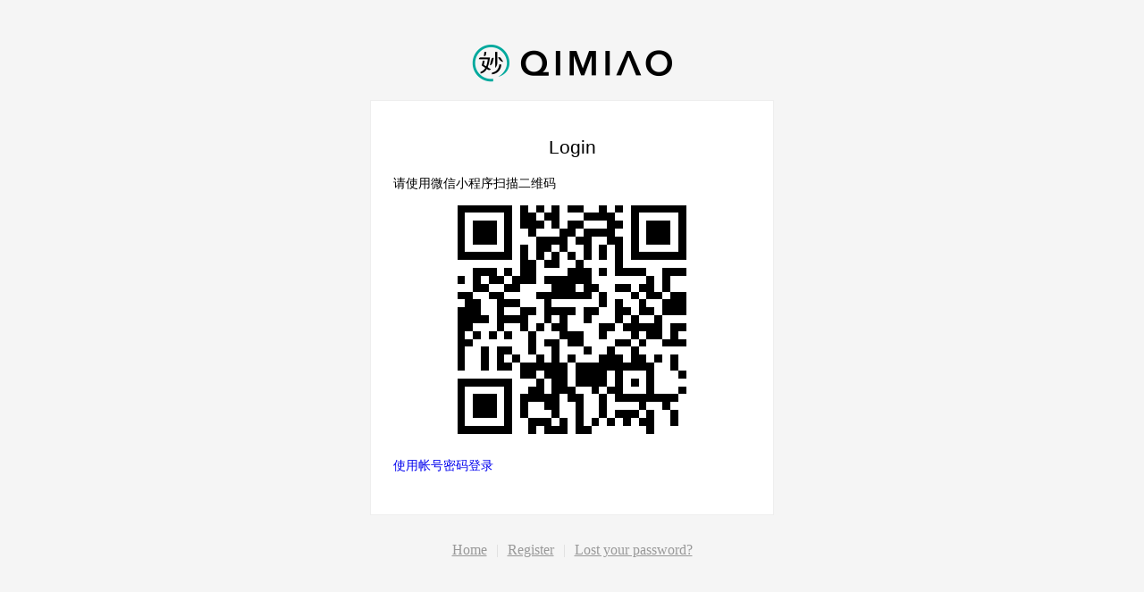

--- FILE ---
content_type: text/html; charset=UTF-8
request_url: https://www.qimiao.ca/login-2/?redirect_to=https%3A%2F%2Fwww.qimiao.ca%2Fproduct-tag%2F%25E7%25B1%25B3%25E5%25AE%25B6%25E6%2589%25AB%25E6%258B%2596%25E4%25B8%2580%25E4%25BD%2593%25E6%259C%25BA%25E5%2599%25A8%25E4%25BA%25BA%25E4%25B8%25BB%25E5%2588%25B7lds-mi-robot-roller-brush%2F&type=wxapp
body_size: 4312
content:
<!DOCTYPE html>
<html>
	<head>
	<title>Social &#8211; Login</title>
		<meta charset="UTF-8">
		<meta name="viewport" content="width=device-width,initial-scale=1,user-scalable=0">
		<link media="all" type="text/css" rel="stylesheet" href="https://www.qimiao.ca/wp-content/plugins/wechat-social-login/assets/css/social.css">	
		<script src="https://www.qimiao.ca/wp-includes/js/jquery/jquery.js"></script>
		<style type="text/css">body{background:#f5f5f5;}</style>
				<script type="text/javascript">
		/* <![CDATA[ */
		var w2w_scan_to_login = {"ajaxurl":"https:\/\/www.qimiao.ca\/wp-admin\/admin-ajax.php","nonce":"f8b1d00a62"};
		/* ]]> */
		</script>
		<script type="text/javascript" src="https://www.qimiao.ca/wp-content/plugins/w2w-scan-to-login/assets/js/qrcode.min.js"></script>
			</head>
	<body>	
	<div class="xh-reglogo"><a href="https://www.qimiao.ca/"><img style="max-width: 400px;" src="https://www.qimiao.ca/wp-content/uploads/qimiao-desktop-logo.png"></a></div>
	 <script type="text/javascript">
window.__wsocial_enable_entrl_submit=true;
</script>
<div class="xh-regbox">
	<div class="xh-title">Login</div>
<form class="xh-form">
	<div class="commonlogin593ac33cfdc932e1aed3f3dcb26b8dcc0 fields-error"></div>
                <div class="xh-form-group">
            <label class="required">Username/email/mobile</label>
            <input type="text" id="login593ac33cfdc932e1aed3f3dcb26b8dcc0_login_name" name="login_name" value="" placeholder="Please enter username,email or mobile" class="form-control " style=""   />
                    </div>
              <script type="text/javascript">
      	(function($){
			$(document).bind('on_form_login593ac33cfdc932e1aed3f3dcb26b8dcc0_submit',function(e,m){
				m.login_name=$('#login593ac33cfdc932e1aed3f3dcb26b8dcc0_login_name').val();
			});

		})(jQuery);
		</script>
              <div class="xh-form-group">
            <label class="required">password</label>
            <input type="password" id="login593ac33cfdc932e1aed3f3dcb26b8dcc0_login_password" name="login_password" value="" placeholder="" class="form-control " style=""   />
                    </div>
              <script type="text/javascript">
      	(function($){
			$(document).bind('on_form_login593ac33cfdc932e1aed3f3dcb26b8dcc0_submit',function(e,m){
				m.login_password=$('#login593ac33cfdc932e1aed3f3dcb26b8dcc0_login_password').val();
			});

		})(jQuery);
		</script>
                  <script src="https://ssl.captcha.qq.com/TCaptcha.js" type="text/javascript"></script>
            <button style="display:none;" type="button" id="TencentCaptcha" data-appid=""></button>
                    <div class="xh-form-group">
        	<button class="xh-btn xh-btn-default xh-btn-block captcha-qq" type="button" id="login593ac33cfdc932e1aed3f3dcb26b8dcc0_captcha-validate"><img src="https://www.qimiao.ca/wp-content/plugins/wechat-social-login/assets/image/login/safe.png" class="captcha-qq-icon"/> 点击完成验证</button>
        </div>
        
        <input type="hidden" name="captcha" id="login593ac33cfdc932e1aed3f3dcb26b8dcc0_captcha" />

        <script type="text/javascript">
            (function ($) {
                window.captcha_login593ac33cfdc932e1aed3f3dcb26b8dcc0_captcha={
                    _captcha:null,
                    retry:null,
					show:function(){
						window.captcha_login593ac33cfdc932e1aed3f3dcb26b8dcc0_captcha._captcha = new TencentCaptcha('2084390583', function(res) {
							if(window.captcha_login593ac33cfdc932e1aed3f3dcb26b8dcc0_captcha._captcha){
								window.captcha_login593ac33cfdc932e1aed3f3dcb26b8dcc0_captcha._captcha.destroy();
								window.captcha_login593ac33cfdc932e1aed3f3dcb26b8dcc0_captcha._captcha=null;
							}
							
	                		if(res.ret === 0){
	                            var params={
	                                Ticket:res.ticket,
	                                Randstr:res.randstr
	                            };
	                            $('#login593ac33cfdc932e1aed3f3dcb26b8dcc0_captcha-validate').addClass('active').html('<img src="https://www.qimiao.ca/wp-content/plugins/wechat-social-login/assets/image/login/right.png" class="captcha-qq-icon"/> 验证成功');
	                            $('#login593ac33cfdc932e1aed3f3dcb26b8dcc0_captcha').val(JSON.stringify(params));
	                            if(window.captcha_login593ac33cfdc932e1aed3f3dcb26b8dcc0_captcha.retry){
									var retry = window.captcha_login593ac33cfdc932e1aed3f3dcb26b8dcc0_captcha.retry;
									retry();
	                            	window.captcha_login593ac33cfdc932e1aed3f3dcb26b8dcc0_captcha.retry=null;
		                        }
	                            return;
	                        }

	                        $('#login593ac33cfdc932e1aed3f3dcb26b8dcc0_captcha-validate').removeClass('active');
	                    });
						window.captcha_login593ac33cfdc932e1aed3f3dcb26b8dcc0_captcha._captcha.show();
					}
                };
                $('#login593ac33cfdc932e1aed3f3dcb26b8dcc0_captcha-validate').click(function(){
                	window.captcha_login593ac33cfdc932e1aed3f3dcb26b8dcc0_captcha.show();
                });
                
                $(document).bind('wsocial_action_after',function(e,callback){
                    if(callback.data.errcode==100210){
                    	window.captcha_login593ac33cfdc932e1aed3f3dcb26b8dcc0_captcha.retry = callback.retry;
                    	$('#login593ac33cfdc932e1aed3f3dcb26b8dcc0_captcha-validate').click();
                    	callback.data.done = true;
                    }
                    
                	$('#login593ac33cfdc932e1aed3f3dcb26b8dcc0_captcha-validate').removeClass('active').html('<img src="https://www.qimiao.ca/wp-content/plugins/wechat-social-login/assets/image/login/safe.png" class="captcha-qq-icon"/> 点击完成验证');
                });
            })(jQuery);
        </script>
              <script type="text/javascript">
      	(function($){
			$(document).bind('on_form_login593ac33cfdc932e1aed3f3dcb26b8dcc0_submit',function(e,m){
				m.captcha=$('#login593ac33cfdc932e1aed3f3dcb26b8dcc0_captcha').val();
			});

		})(jQuery);
		</script>
      				<p class="w2w">
					<label>请使用微信小程序扫描二维码</label>
					<label id="qrcode">
						<label class="mask" style="display:none"></label>
					</label>
				</p>
				<p class="w2w" style="margin:0 0 5px 0"><a style="text-decoration:none;" href="https://www.qimiao.ca/login-2/?redirect_to=https%3A%2F%2Fwww.qimiao.ca%2F">使用帐号密码登录</a></p>
								<style>
				#loginform > :not(.w2w),
				.xh-form > :not(.w2w) {
					display: none;
				}
				#qrcode {
					position: relative;
					text-align: center;
					display: block;
					width: 100%;
				}
				#qrcode img {
					padding-bottom: 10px;
					padding-top: 10px;
				}
				.mask {
					background-color: rgba(0,0,0,.6);
					position: absolute;
					top: 0;
					left: 0;
					width: 100%;
					height: 100%;
					z-index: 9;
					display: none;
					justify-content: center;
					-webkit-justify-content: center;
					align-items: center;
					-webkit-align-items: center;
				}
				.mask span {
					color: #FFF;
				}
				.mask .dashicons {
					font-size: 36px;
					width: auto;
					height: auto;
					border-radius: 50%;
					margin-bottom: 10px;
				}
				.mask .dashicons-yes {
					background-color: #4CAF50;
				}
				.mask .dashicons-no-alt {
					background-color: #F44336;
				}				
				</style>
				<script>
				(function($){
					$(function(){
						
						init();
						
						$('.mask').click(function(){
							if( $(this).find('.refresh').size() > 0 ){
								$(this).hide();
								$('#qrcode canvas').remove();
								$('#qrcode img').remove();
								clear();
								init();
							}
						});
					})
					function init(){
						count = 0;
						maxCount = 7;
						code = getRandom(16);
						qrcode = new QRCode(document.getElementById('qrcode'), code);
						interval = setInterval(checkScan, 3000);
					}
					function clear(){
						count = 0;
						clearInterval(interval);
					}
					function loginFailed(){
						$('.mask').html('<span><i class="dashicons dashicons-no-alt"></i><br>登录失败</span>').css('display', 'flex');
						$('#qrcode img').css('filter', 'blur(5px)');
						clear();
					}
					function loginSuccess(){
						$('.mask').html('<span><i class="dashicons dashicons-yes"></i><br>登录成功<br>请等待跳转</span>').css('display', 'flex');
						clear();
						location.href = 'https://www.qimiao.ca';
					}
					function needConfirm(){
						$('.mask').html('<span><i class="dashicons dashicons-yes"></i><br>扫码成功<br>请确认登录</span>').css('display', 'flex');
						$('#qrcode img').css('filter', 'blur(5px)');
						maxCount = 14;
					}
					function needRefresh(){
						$('.mask').html('<span class="refresh">二维码失效<br>请点击刷新</span>').css('display', 'flex');
						$('#qrcode img').css('filter', 'blur(5px)');
						clear();
					}
					function checkScan(){
						if( count >= maxCount ){
							needRefresh();
							return;
						}
						$.ajax({
							url: w2w_scan_to_login.ajaxurl,
							type: 'GET',
							dataType: 'json',
							data: {
								action: 'w2w_check_scan',
								qrcode: code,
								security: w2w_scan_to_login.nonce
							},
							success: function(data){
								count++;
								if( data.success == true ){
									
									if( data.msg == 'scaned' ) {
										needConfirm();
									}
									else if( data.msg == 'confirm' ) {
										loginSuccess();
									}
									else if( data.msg == 'failed' ) {
										loginFailed();
									}
								}
							}
						});
					}
					function getRandom(n){
						var str = 'abcdefghijklmnopqrstuvwxyzABCDEFGHIJKLMNOPQRSTUVWXYZ0123456789';
						var s = "";
						for(var i = 0; i < n; i++){
							var rand = Math.floor(Math.random() * str.length);
							s += str.charAt(rand);
						}
						return s;
					}
				})(jQuery);
				</script>
				        <div class="xh-form-group mt10">
            <button type="button" id="btn-login" onclick="window.xh_social_view.login();" class="xh-btn xh-btn-primary xh-btn-block xh-btn-lg">Log On</button>
        </div>
    	    	    <div class="xh-form-group xh-mT20">
                <label>Quick Login</label>
               <div class="xh-social">
                   <a title="Wechat" href="https://www.qimiao.ca/wp-admin/admin-ajax.php?channel_id=social_wechat&action=xh_social_channel&tab=login_redirect_to_authorization_uri&xh_social_channel=7ca69c7c17&notice_str=7684582196&hash=ff9990f15dfc0e7b2fdc2ca02f580360&redirect_to=https%3A%2F%2Fwww.qimiao.ca%2Fproduct-tag%2F%E7%B1%B3%E5%AE%B6%E6%89%AB%E6%8B%96%E4%B8%80%E4%BD%93%E6%9C%BA%E5%99%A8%E4%BA%BA%E4%B8%BB%E5%88%B7lds-mi-robot-roller-brush%2F" class="xh-social-item xh-wechat"></a>               </div>
            </div>
    	    </form>
<script type="text/javascript">
	(function($){
		if(!window.xh_social_view){
			window.xh_social_view={};
		}

		window.xh_social_view.reset=function(){
			$('.xh-alert').empty().css('display','none');
		};

		window.xh_social_view.error=function(msg,parent){
			var s = parent?(parent+'.fields-error'):'.fields-error';
			$(s).html('<div class="xh-alert xh-alert-danger" role="alert">'+msg+'</div>').css('display','block');
		};

		window.xh_social_view.warning=function(msg,parent){
			var s = parent?(parent+'.fields-error'):'.fields-error';
			$(s).html('<div class="xh-alert xh-alert-warning" role="alert">'+msg+'</div>').css('display','block');
		};

		window.xh_social_view.success=function(msg,parent){
			var s = parent?(parent+'.fields-error'):'.fields-error';
			$(s).html('<div class="xh-alert xh-alert-success" role="alert">'+msg+'</div>').css('display','block');
		};
	})(jQuery);
</script><script type="text/javascript">
	(function($){
	   $(document).keypress(function(e) {
		   if(window.__wsocial_enable_entrl_submit){
    			if (e.which == 13){
    			　　window.xh_social_view.login();
    			}
		   }
		});
		
	   window.xh_social_view.login=function(){
		   window.xh_social_view.reset();
			var data={};
			       $(document).trigger('on_form_login593ac33cfdc932e1aed3f3dcb26b8dcc0_submit',data);
       
			var validate = {
				data:data,
				success:true,
				message:null
			};
			
			$(document).trigger('wsocial_pre_login',validate);
			if(!validate.success){
				window.xh_social_view.warning(validate.message,'.commonlogin593ac33cfdc932e1aed3f3dcb26b8dcc0');
				return false;
			}

			var callback = {
	            type:'login',
				done:false,
				data:data
    		};
    		$(document).trigger('wsocial_action_before',callback);
			if(callback.done){return;}

			if(window.xh_social_view.loading){
				return;
			}
			window.xh_social_view.loading=true;
			
			$('#btn-login').attr('disabled','disabled').text('loading...');
			

			jQuery.ajax({
	            url: 'https://www.qimiao.ca/wp-admin/admin-ajax.php?action=xh_social_add_ons_login&tab=login&xh_social_add_ons_login=79576efa48&notice_str=7846618952&hash=533322985d43308a77acbb86fa01702b',
	            type: 'post',
	            timeout: 60 * 1000,
	            async: true,
	            cache: false,
	            data: data,
	            dataType: 'json',
	            complete: function() {
	            	window.xh_social_view.loading=false;
	            	$('#btn-login').removeAttr('disabled').text('Log On');
	            },
	            success: function(m) {
	            	var callback = {
        	            type:'login',
        				done:false,
        				retry:window.xh_social_view.login,
        				data:m
            		};
            		$(document).trigger('wsocial_action_after',callback);
        			if(callback.done){return;}
	        			
	            	if(m.errcode==405||m.errcode==0){
	            		window.xh_social_view.success('Log on successfully!','.commonlogin593ac33cfdc932e1aed3f3dcb26b8dcc0');   				           

	            		if (window.top&&window.top != window.self) {
		            		var $wp_dialog = jQuery('#wp-auth-check-wrap',window.top.document);
		            		if($wp_dialog.length>0){$wp_dialog.hide();return;}
	            	    }
	            	    
	            		location.href='https://www.qimiao.ca/product-tag/米家扫拖一体机器人主刷lds-mi-robot-roller-brush/';
						return;
					}
	            	
	            	window.xh_social_view.error(m.errmsg,'.commonlogin593ac33cfdc932e1aed3f3dcb26b8dcc0');
	            },
	            error:function(e){
	            	window.xh_social_view.error('Internal Server Error!','.commonlogin593ac33cfdc932e1aed3f3dcb26b8dcc0');
	            	console.error(e.responseText);
	            }
	         });
		};
	})(jQuery);
</script></div>


	  <div class="xh-user-register"><a href="https://www.qimiao.ca/">Home</a>|<a href="https://www.qimiao.ca/register/">Register</a>|<a href="https://www.qimiao.ca/findpassword/">Lost your password?</a></div>
	<script defer src="https://static.cloudflareinsights.com/beacon.min.js/vcd15cbe7772f49c399c6a5babf22c1241717689176015" integrity="sha512-ZpsOmlRQV6y907TI0dKBHq9Md29nnaEIPlkf84rnaERnq6zvWvPUqr2ft8M1aS28oN72PdrCzSjY4U6VaAw1EQ==" data-cf-beacon='{"version":"2024.11.0","token":"f0ca3c83856f4a0cb781bb1ccacd996d","r":1,"server_timing":{"name":{"cfCacheStatus":true,"cfEdge":true,"cfExtPri":true,"cfL4":true,"cfOrigin":true,"cfSpeedBrain":true},"location_startswith":null}}' crossorigin="anonymous"></script>
</body>
</html>